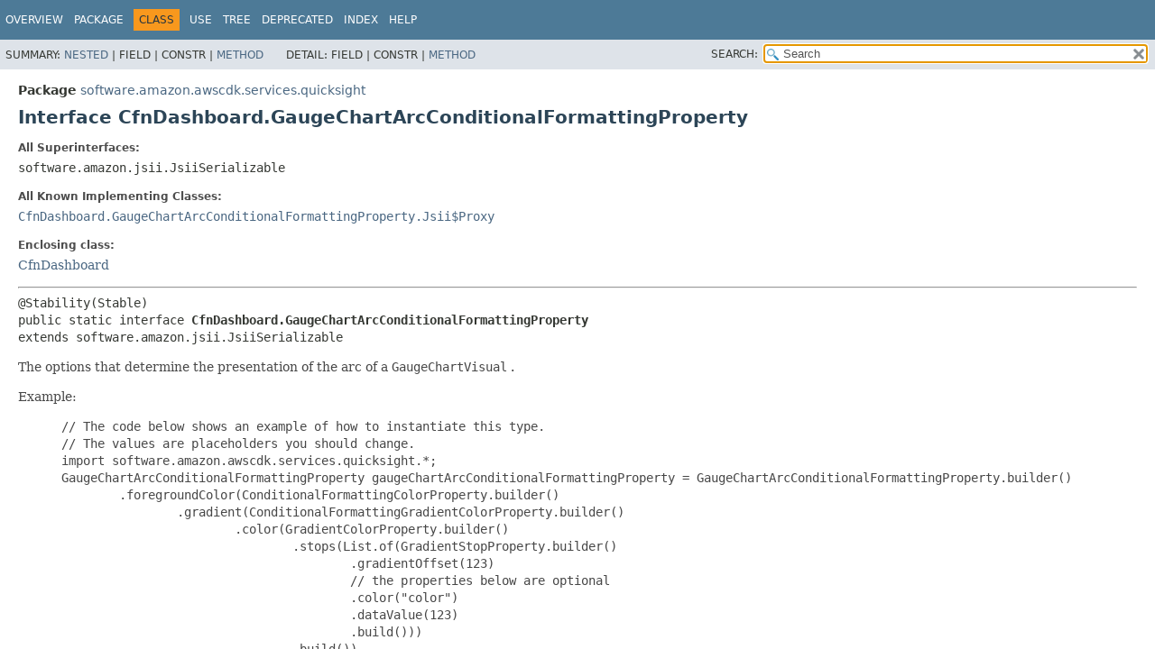

--- FILE ---
content_type: text/html
request_url: https://docs.aws.amazon.com/cdk/api/v1/java/software/amazon/awscdk/services/quicksight/CfnDashboard.GaugeChartArcConditionalFormattingProperty.html
body_size: 3015
content:
<!DOCTYPE HTML>
<html lang="en">
<head>
<!-- Generated by javadoc (17) on Wed Nov 27 03:17:41 UTC 2024 -->
<title>CfnDashboard.GaugeChartArcConditionalFormattingProperty (AWS CDK 1.204.0 API)</title>
<meta name="viewport" content="width=device-width, initial-scale=1">
<meta http-equiv="Content-Type" content="text/html; charset=UTF-8">
<meta name="dc.created" content="2024-11-27">
<meta name="description" content="declaration: package: software.amazon.awscdk.services.quicksight, class: CfnDashboard, interface: GaugeChartArcConditionalFormattingProperty">
<meta name="generator" content="javadoc/ClassWriterImpl">
<link rel="stylesheet" type="text/css" href="../../../../../stylesheet.css" title="Style">
<link rel="stylesheet" type="text/css" href="../../../../../script-dir/jquery-ui.min.css" title="Style">
<link rel="stylesheet" type="text/css" href="../../../../../jquery-ui.overrides.css" title="Style">
<script type="text/javascript" src="../../../../../script.js"></script>
<script type="text/javascript" src="../../../../../script-dir/jquery-3.7.1.min.js"></script>
<script type="text/javascript" src="../../../../../script-dir/jquery-ui.min.js"></script>
<meta name="robots" content="noindex"></head>
<body class="class-declaration-page">
<script type="text/javascript">var evenRowColor = "even-row-color";
var oddRowColor = "odd-row-color";
var tableTab = "table-tab";
var activeTableTab = "active-table-tab";
var pathtoroot = "../../../../../";
loadScripts(document, 'script');</script>
<noscript>
<div>JavaScript is disabled on your browser.</div>
</noscript>
<div class="flex-box">
<header role="banner" class="flex-header">
<nav role="navigation">
<!-- ========= START OF TOP NAVBAR ======= -->
<div class="top-nav" id="navbar-top">
<div class="skip-nav"><a href="#skip-navbar-top" title="Skip navigation links">Skip navigation links</a></div>
<div class="about-language"><meta name="guide-name" content="API Reference"> <meta name="service-name" content="AWS Cloud Development Kit (AWS CDK)"> <script type="text/javascript" src="/assets/js/awsdocs-boot.js"></script></div>
<ul id="navbar-top-firstrow" class="nav-list" title="Navigation">
<li><a href="../../../../../index.html">Overview</a></li>
<li><a href="package-summary.html">Package</a></li>
<li class="nav-bar-cell1-rev">Class</li>
<li><a href="class-use/CfnDashboard.GaugeChartArcConditionalFormattingProperty.html">Use</a></li>
<li><a href="package-tree.html">Tree</a></li>
<li><a href="../../../../../deprecated-list.html">Deprecated</a></li>
<li><a href="../../../../../index-all.html">Index</a></li>
<li><a href="../../../../../help-doc.html#class">Help</a></li>
</ul>
</div>
<div class="sub-nav">
<div>
<ul class="sub-nav-list">
<li>Summary:&nbsp;</li>
<li><a href="#nested-class-summary">Nested</a>&nbsp;|&nbsp;</li>
<li>Field&nbsp;|&nbsp;</li>
<li>Constr&nbsp;|&nbsp;</li>
<li><a href="#method-summary">Method</a></li>
</ul>
<ul class="sub-nav-list">
<li>Detail:&nbsp;</li>
<li>Field&nbsp;|&nbsp;</li>
<li>Constr&nbsp;|&nbsp;</li>
<li><a href="#method-detail">Method</a></li>
</ul>
</div>
<div class="nav-list-search"><label for="search-input">SEARCH:</label>
<input type="text" id="search-input" value="search" disabled="disabled">
<input type="reset" id="reset-button" value="reset" disabled="disabled">
</div>
</div>
<!-- ========= END OF TOP NAVBAR ========= -->
<span class="skip-nav" id="skip-navbar-top"></span></nav>
</header>
<div class="flex-content">
<main role="main">
<!-- ======== START OF CLASS DATA ======== -->
<div class="header">
<div class="sub-title"><span class="package-label-in-type">Package</span>&nbsp;<a href="package-summary.html">software.amazon.awscdk.services.quicksight</a></div>
<h1 title="Interface CfnDashboard.GaugeChartArcConditionalFormattingProperty" class="title">Interface CfnDashboard.GaugeChartArcConditionalFormattingProperty</h1>
</div>
<section class="class-description" id="class-description">
<dl class="notes">
<dt>All Superinterfaces:</dt>
<dd><code>software.amazon.jsii.JsiiSerializable</code></dd>
</dl>
<dl class="notes">
<dt>All Known Implementing Classes:</dt>
<dd><code><a href="CfnDashboard.GaugeChartArcConditionalFormattingProperty.Jsii$Proxy.html" title="class in software.amazon.awscdk.services.quicksight">CfnDashboard.GaugeChartArcConditionalFormattingProperty.Jsii$Proxy</a></code></dd>
</dl>
<dl class="notes">
<dt>Enclosing class:</dt>
<dd><a href="CfnDashboard.html" title="class in software.amazon.awscdk.services.quicksight">CfnDashboard</a></dd>
</dl>
<hr>
<div class="type-signature"><span class="annotations">@Stability(Stable)
</span><span class="modifiers">public static interface </span><span class="element-name type-name-label">CfnDashboard.GaugeChartArcConditionalFormattingProperty</span><span class="extends-implements">
extends software.amazon.jsii.JsiiSerializable</span></div>
<div class="block">The options that determine the presentation of the arc of a <code>GaugeChartVisual</code> .
 <p>
 Example:
 <p>
 <blockquote><pre>
 // The code below shows an example of how to instantiate this type.
 // The values are placeholders you should change.
 import software.amazon.awscdk.services.quicksight.*;
 GaugeChartArcConditionalFormattingProperty gaugeChartArcConditionalFormattingProperty = GaugeChartArcConditionalFormattingProperty.builder()
         .foregroundColor(ConditionalFormattingColorProperty.builder()
                 .gradient(ConditionalFormattingGradientColorProperty.builder()
                         .color(GradientColorProperty.builder()
                                 .stops(List.of(GradientStopProperty.builder()
                                         .gradientOffset(123)
                                         // the properties below are optional
                                         .color("color")
                                         .dataValue(123)
                                         .build()))
                                 .build())
                         .expression("expression")
                         .build())
                 .solid(ConditionalFormattingSolidColorProperty.builder()
                         .expression("expression")
                         // the properties below are optional
                         .color("color")
                         .build())
                 .build())
         .build();
 </pre></blockquote></div>
</section>
<section class="summary">
<ul class="summary-list">
<!-- ======== NESTED CLASS SUMMARY ======== -->
<li>
<section class="nested-class-summary" id="nested-class-summary">
<h2>Nested Class Summary</h2>
<div class="caption"><span>Nested Classes</span></div>
<div class="summary-table three-column-summary">
<div class="table-header col-first">Modifier and Type</div>
<div class="table-header col-second">Interface</div>
<div class="table-header col-last">Description</div>
<div class="col-first even-row-color"><code>static final class&nbsp;</code></div>
<div class="col-second even-row-color"><code><a href="CfnDashboard.GaugeChartArcConditionalFormattingProperty.Builder.html" class="type-name-link" title="class in software.amazon.awscdk.services.quicksight">CfnDashboard.GaugeChartArcConditionalFormattingProperty.Builder</a></code></div>
<div class="col-last even-row-color">
<div class="block">A builder for <a href="CfnDashboard.GaugeChartArcConditionalFormattingProperty.html" title="interface in software.amazon.awscdk.services.quicksight"><code>CfnDashboard.GaugeChartArcConditionalFormattingProperty</code></a></div>
</div>
<div class="col-first odd-row-color"><code>static final class&nbsp;</code></div>
<div class="col-second odd-row-color"><code><a href="CfnDashboard.GaugeChartArcConditionalFormattingProperty.Jsii$Proxy.html" class="type-name-link" title="class in software.amazon.awscdk.services.quicksight">CfnDashboard.GaugeChartArcConditionalFormattingProperty.Jsii$Proxy</a></code></div>
<div class="col-last odd-row-color">
<div class="block">An implementation for <a href="CfnDashboard.GaugeChartArcConditionalFormattingProperty.html" title="interface in software.amazon.awscdk.services.quicksight"><code>CfnDashboard.GaugeChartArcConditionalFormattingProperty</code></a></div>
</div>
</div>
</section>
</li>
<!-- ========== METHOD SUMMARY =========== -->
<li>
<section class="method-summary" id="method-summary">
<h2>Method Summary</h2>
<div id="method-summary-table">
<div class="table-tabs" role="tablist" aria-orientation="horizontal"><button id="method-summary-table-tab0" role="tab" aria-selected="true" aria-controls="method-summary-table.tabpanel" tabindex="0" onkeydown="switchTab(event)" onclick="show('method-summary-table', 'method-summary-table', 3)" class="active-table-tab">All Methods</button><button id="method-summary-table-tab1" role="tab" aria-selected="false" aria-controls="method-summary-table.tabpanel" tabindex="-1" onkeydown="switchTab(event)" onclick="show('method-summary-table', 'method-summary-table-tab1', 3)" class="table-tab">Static Methods</button><button id="method-summary-table-tab2" role="tab" aria-selected="false" aria-controls="method-summary-table.tabpanel" tabindex="-1" onkeydown="switchTab(event)" onclick="show('method-summary-table', 'method-summary-table-tab2', 3)" class="table-tab">Instance Methods</button><button id="method-summary-table-tab5" role="tab" aria-selected="false" aria-controls="method-summary-table.tabpanel" tabindex="-1" onkeydown="switchTab(event)" onclick="show('method-summary-table', 'method-summary-table-tab5', 3)" class="table-tab">Default Methods</button></div>
<div id="method-summary-table.tabpanel" role="tabpanel" aria-labelledby="method-summary-table-tab0">
<div class="summary-table three-column-summary">
<div class="table-header col-first">Modifier and Type</div>
<div class="table-header col-second">Method</div>
<div class="table-header col-last">Description</div>
<div class="col-first even-row-color method-summary-table method-summary-table-tab1"><code>static <a href="CfnDashboard.GaugeChartArcConditionalFormattingProperty.Builder.html" title="class in software.amazon.awscdk.services.quicksight">CfnDashboard.GaugeChartArcConditionalFormattingProperty.Builder</a></code></div>
<div class="col-second even-row-color method-summary-table method-summary-table-tab1"><code><a href="#builder()" class="member-name-link">builder</a>()</code></div>
<div class="col-last even-row-color method-summary-table method-summary-table-tab1">&nbsp;</div>
<div class="col-first odd-row-color method-summary-table method-summary-table-tab2 method-summary-table-tab5"><code>default <a href="https://docs.oracle.com/javase/8/docs/api/java/lang/Object.html" title="class or interface in java.lang" class="external-link">Object</a></code></div>
<div class="col-second odd-row-color method-summary-table method-summary-table-tab2 method-summary-table-tab5"><code><a href="#getForegroundColor()" class="member-name-link">getForegroundColor</a>()</code></div>
<div class="col-last odd-row-color method-summary-table method-summary-table-tab2 method-summary-table-tab5">
<div class="block">The conditional formatting of the arc foreground color.</div>
</div>
</div>
</div>
</div>
<div class="inherited-list">
<h3 id="methods-inherited-from-class-software.amazon.jsii.JsiiSerializable">Methods inherited from interface&nbsp;software.amazon.jsii.JsiiSerializable</h3>
<code>$jsii$toJson</code></div>
</section>
</li>
</ul>
</section>
<section class="details">
<ul class="details-list">
<!-- ============ METHOD DETAIL ========== -->
<li>
<section class="method-details" id="method-detail">
<h2>Method Details</h2>
<ul class="member-list">
<li>
<section class="detail" id="getForegroundColor()">
<h3>getForegroundColor</h3>
<div class="member-signature"><span class="annotations">@Stability(Stable)
@Nullable
</span><span class="modifiers">default</span>&nbsp;<span class="return-type"><a href="https://docs.oracle.com/javase/8/docs/api/java/lang/Object.html" title="class or interface in java.lang" class="external-link">Object</a></span>&nbsp;<span class="element-name">getForegroundColor</span>()</div>
<div class="block">The conditional formatting of the arc foreground color.</div>
</section>
</li>
<li>
<section class="detail" id="builder()">
<h3>builder</h3>
<div class="member-signature"><span class="annotations">@Stability(Stable)
</span><span class="modifiers">static</span>&nbsp;<span class="return-type"><a href="CfnDashboard.GaugeChartArcConditionalFormattingProperty.Builder.html" title="class in software.amazon.awscdk.services.quicksight">CfnDashboard.GaugeChartArcConditionalFormattingProperty.Builder</a></span>&nbsp;<span class="element-name">builder</span>()</div>
<dl class="notes">
<dt>Returns:</dt>
<dd>a <a href="CfnDashboard.GaugeChartArcConditionalFormattingProperty.Builder.html" title="class in software.amazon.awscdk.services.quicksight"><code>CfnDashboard.GaugeChartArcConditionalFormattingProperty.Builder</code></a> of <a href="CfnDashboard.GaugeChartArcConditionalFormattingProperty.html" title="interface in software.amazon.awscdk.services.quicksight"><code>CfnDashboard.GaugeChartArcConditionalFormattingProperty</code></a></dd>
</dl>
</section>
</li>
</ul>
</section>
</li>
</ul>
</section>
<!-- ========= END OF CLASS DATA ========= -->
</main>
<footer role="contentinfo">
<hr>
<p class="legal-copy"><small>Copyright &#169; 2024. All rights reserved.</small></p>
</footer>
</div>
</div>
</body>
</html>
